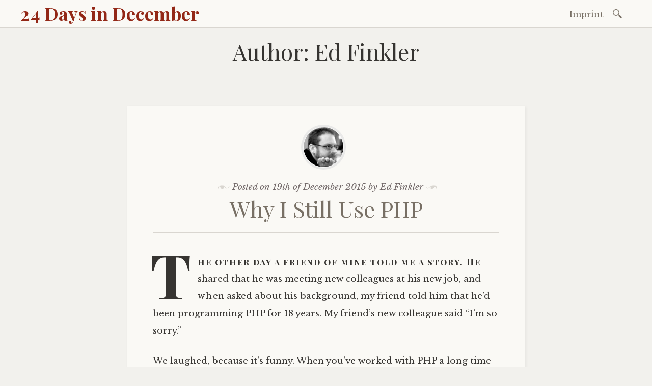

--- FILE ---
content_type: text/html; charset=UTF-8
request_url: https://24daysindecember.net/author/ed-finkler/
body_size: 12286
content:

<!DOCTYPE html>
<html lang="en-US">
	<head>
		<meta charset="UTF-8" />
		<meta name="viewport" content="width=device-width, initial-scale=1">
		<link rel="profile" href="http://gmpg.org/xfn/11" />
		<link rel="pingback" href="https://24daysindecember.net/wp/xmlrpc.php" />
<link rel="shortcut icon" href="https://24daysindecember.net/wp-content/themes/libretto_child/favicon.png" />

		<title>Ed Finkler &#8211; 24 Days in December</title>
<meta name='robots' content='max-image-preview:large' />
<link rel='dns-prefetch' href='//platform-api.sharethis.com' />
<link rel='dns-prefetch' href='//fonts.googleapis.com' />
<link rel="alternate" type="application/rss+xml" title="24 Days in December &raquo; Feed" href="https://24daysindecember.net/feed/" />
<link rel="alternate" type="application/rss+xml" title="24 Days in December &raquo; Comments Feed" href="https://24daysindecember.net/comments/feed/" />
<link rel="alternate" type="application/rss+xml" title="24 Days in December &raquo; Posts by Ed Finkler Feed" href="https://24daysindecember.net/author/ed-finkler/feed/" />
<style id='wp-img-auto-sizes-contain-inline-css' type='text/css'>
img:is([sizes=auto i],[sizes^="auto," i]){contain-intrinsic-size:3000px 1500px}
/*# sourceURL=wp-img-auto-sizes-contain-inline-css */
</style>
<style id='wp-emoji-styles-inline-css' type='text/css'>

	img.wp-smiley, img.emoji {
		display: inline !important;
		border: none !important;
		box-shadow: none !important;
		height: 1em !important;
		width: 1em !important;
		margin: 0 0.07em !important;
		vertical-align: -0.1em !important;
		background: none !important;
		padding: 0 !important;
	}
/*# sourceURL=wp-emoji-styles-inline-css */
</style>
<style id='wp-block-library-inline-css' type='text/css'>
:root{--wp-block-synced-color:#7a00df;--wp-block-synced-color--rgb:122,0,223;--wp-bound-block-color:var(--wp-block-synced-color);--wp-editor-canvas-background:#ddd;--wp-admin-theme-color:#007cba;--wp-admin-theme-color--rgb:0,124,186;--wp-admin-theme-color-darker-10:#006ba1;--wp-admin-theme-color-darker-10--rgb:0,107,160.5;--wp-admin-theme-color-darker-20:#005a87;--wp-admin-theme-color-darker-20--rgb:0,90,135;--wp-admin-border-width-focus:2px}@media (min-resolution:192dpi){:root{--wp-admin-border-width-focus:1.5px}}.wp-element-button{cursor:pointer}:root .has-very-light-gray-background-color{background-color:#eee}:root .has-very-dark-gray-background-color{background-color:#313131}:root .has-very-light-gray-color{color:#eee}:root .has-very-dark-gray-color{color:#313131}:root .has-vivid-green-cyan-to-vivid-cyan-blue-gradient-background{background:linear-gradient(135deg,#00d084,#0693e3)}:root .has-purple-crush-gradient-background{background:linear-gradient(135deg,#34e2e4,#4721fb 50%,#ab1dfe)}:root .has-hazy-dawn-gradient-background{background:linear-gradient(135deg,#faaca8,#dad0ec)}:root .has-subdued-olive-gradient-background{background:linear-gradient(135deg,#fafae1,#67a671)}:root .has-atomic-cream-gradient-background{background:linear-gradient(135deg,#fdd79a,#004a59)}:root .has-nightshade-gradient-background{background:linear-gradient(135deg,#330968,#31cdcf)}:root .has-midnight-gradient-background{background:linear-gradient(135deg,#020381,#2874fc)}:root{--wp--preset--font-size--normal:16px;--wp--preset--font-size--huge:42px}.has-regular-font-size{font-size:1em}.has-larger-font-size{font-size:2.625em}.has-normal-font-size{font-size:var(--wp--preset--font-size--normal)}.has-huge-font-size{font-size:var(--wp--preset--font-size--huge)}.has-text-align-center{text-align:center}.has-text-align-left{text-align:left}.has-text-align-right{text-align:right}.has-fit-text{white-space:nowrap!important}#end-resizable-editor-section{display:none}.aligncenter{clear:both}.items-justified-left{justify-content:flex-start}.items-justified-center{justify-content:center}.items-justified-right{justify-content:flex-end}.items-justified-space-between{justify-content:space-between}.screen-reader-text{border:0;clip-path:inset(50%);height:1px;margin:-1px;overflow:hidden;padding:0;position:absolute;width:1px;word-wrap:normal!important}.screen-reader-text:focus{background-color:#ddd;clip-path:none;color:#444;display:block;font-size:1em;height:auto;left:5px;line-height:normal;padding:15px 23px 14px;text-decoration:none;top:5px;width:auto;z-index:100000}html :where(.has-border-color){border-style:solid}html :where([style*=border-top-color]){border-top-style:solid}html :where([style*=border-right-color]){border-right-style:solid}html :where([style*=border-bottom-color]){border-bottom-style:solid}html :where([style*=border-left-color]){border-left-style:solid}html :where([style*=border-width]){border-style:solid}html :where([style*=border-top-width]){border-top-style:solid}html :where([style*=border-right-width]){border-right-style:solid}html :where([style*=border-bottom-width]){border-bottom-style:solid}html :where([style*=border-left-width]){border-left-style:solid}html :where(img[class*=wp-image-]){height:auto;max-width:100%}:where(figure){margin:0 0 1em}html :where(.is-position-sticky){--wp-admin--admin-bar--position-offset:var(--wp-admin--admin-bar--height,0px)}@media screen and (max-width:600px){html :where(.is-position-sticky){--wp-admin--admin-bar--position-offset:0px}}

/*# sourceURL=wp-block-library-inline-css */
</style><style id='wp-block-heading-inline-css' type='text/css'>
h1:where(.wp-block-heading).has-background,h2:where(.wp-block-heading).has-background,h3:where(.wp-block-heading).has-background,h4:where(.wp-block-heading).has-background,h5:where(.wp-block-heading).has-background,h6:where(.wp-block-heading).has-background{padding:1.25em 2.375em}h1.has-text-align-left[style*=writing-mode]:where([style*=vertical-lr]),h1.has-text-align-right[style*=writing-mode]:where([style*=vertical-rl]),h2.has-text-align-left[style*=writing-mode]:where([style*=vertical-lr]),h2.has-text-align-right[style*=writing-mode]:where([style*=vertical-rl]),h3.has-text-align-left[style*=writing-mode]:where([style*=vertical-lr]),h3.has-text-align-right[style*=writing-mode]:where([style*=vertical-rl]),h4.has-text-align-left[style*=writing-mode]:where([style*=vertical-lr]),h4.has-text-align-right[style*=writing-mode]:where([style*=vertical-rl]),h5.has-text-align-left[style*=writing-mode]:where([style*=vertical-lr]),h5.has-text-align-right[style*=writing-mode]:where([style*=vertical-rl]),h6.has-text-align-left[style*=writing-mode]:where([style*=vertical-lr]),h6.has-text-align-right[style*=writing-mode]:where([style*=vertical-rl]){rotate:180deg}
/*# sourceURL=https://24daysindecember.net/wp/wp-includes/blocks/heading/style.min.css */
</style>
<style id='wp-block-latest-posts-inline-css' type='text/css'>
.wp-block-latest-posts{box-sizing:border-box}.wp-block-latest-posts.alignleft{margin-right:2em}.wp-block-latest-posts.alignright{margin-left:2em}.wp-block-latest-posts.wp-block-latest-posts__list{list-style:none}.wp-block-latest-posts.wp-block-latest-posts__list li{clear:both;overflow-wrap:break-word}.wp-block-latest-posts.is-grid{display:flex;flex-wrap:wrap}.wp-block-latest-posts.is-grid li{margin:0 1.25em 1.25em 0;width:100%}@media (min-width:600px){.wp-block-latest-posts.columns-2 li{width:calc(50% - .625em)}.wp-block-latest-posts.columns-2 li:nth-child(2n){margin-right:0}.wp-block-latest-posts.columns-3 li{width:calc(33.33333% - .83333em)}.wp-block-latest-posts.columns-3 li:nth-child(3n){margin-right:0}.wp-block-latest-posts.columns-4 li{width:calc(25% - .9375em)}.wp-block-latest-posts.columns-4 li:nth-child(4n){margin-right:0}.wp-block-latest-posts.columns-5 li{width:calc(20% - 1em)}.wp-block-latest-posts.columns-5 li:nth-child(5n){margin-right:0}.wp-block-latest-posts.columns-6 li{width:calc(16.66667% - 1.04167em)}.wp-block-latest-posts.columns-6 li:nth-child(6n){margin-right:0}}:root :where(.wp-block-latest-posts.is-grid){padding:0}:root :where(.wp-block-latest-posts.wp-block-latest-posts__list){padding-left:0}.wp-block-latest-posts__post-author,.wp-block-latest-posts__post-date{display:block;font-size:.8125em}.wp-block-latest-posts__post-excerpt,.wp-block-latest-posts__post-full-content{margin-bottom:1em;margin-top:.5em}.wp-block-latest-posts__featured-image a{display:inline-block}.wp-block-latest-posts__featured-image img{height:auto;max-width:100%;width:auto}.wp-block-latest-posts__featured-image.alignleft{float:left;margin-right:1em}.wp-block-latest-posts__featured-image.alignright{float:right;margin-left:1em}.wp-block-latest-posts__featured-image.aligncenter{margin-bottom:1em;text-align:center}
/*# sourceURL=https://24daysindecember.net/wp/wp-includes/blocks/latest-posts/style.min.css */
</style>
<style id='global-styles-inline-css' type='text/css'>
:root{--wp--preset--aspect-ratio--square: 1;--wp--preset--aspect-ratio--4-3: 4/3;--wp--preset--aspect-ratio--3-4: 3/4;--wp--preset--aspect-ratio--3-2: 3/2;--wp--preset--aspect-ratio--2-3: 2/3;--wp--preset--aspect-ratio--16-9: 16/9;--wp--preset--aspect-ratio--9-16: 9/16;--wp--preset--color--black: #000000;--wp--preset--color--cyan-bluish-gray: #abb8c3;--wp--preset--color--white: #ffffff;--wp--preset--color--pale-pink: #f78da7;--wp--preset--color--vivid-red: #cf2e2e;--wp--preset--color--luminous-vivid-orange: #ff6900;--wp--preset--color--luminous-vivid-amber: #fcb900;--wp--preset--color--light-green-cyan: #7bdcb5;--wp--preset--color--vivid-green-cyan: #00d084;--wp--preset--color--pale-cyan-blue: #8ed1fc;--wp--preset--color--vivid-cyan-blue: #0693e3;--wp--preset--color--vivid-purple: #9b51e0;--wp--preset--gradient--vivid-cyan-blue-to-vivid-purple: linear-gradient(135deg,rgb(6,147,227) 0%,rgb(155,81,224) 100%);--wp--preset--gradient--light-green-cyan-to-vivid-green-cyan: linear-gradient(135deg,rgb(122,220,180) 0%,rgb(0,208,130) 100%);--wp--preset--gradient--luminous-vivid-amber-to-luminous-vivid-orange: linear-gradient(135deg,rgb(252,185,0) 0%,rgb(255,105,0) 100%);--wp--preset--gradient--luminous-vivid-orange-to-vivid-red: linear-gradient(135deg,rgb(255,105,0) 0%,rgb(207,46,46) 100%);--wp--preset--gradient--very-light-gray-to-cyan-bluish-gray: linear-gradient(135deg,rgb(238,238,238) 0%,rgb(169,184,195) 100%);--wp--preset--gradient--cool-to-warm-spectrum: linear-gradient(135deg,rgb(74,234,220) 0%,rgb(151,120,209) 20%,rgb(207,42,186) 40%,rgb(238,44,130) 60%,rgb(251,105,98) 80%,rgb(254,248,76) 100%);--wp--preset--gradient--blush-light-purple: linear-gradient(135deg,rgb(255,206,236) 0%,rgb(152,150,240) 100%);--wp--preset--gradient--blush-bordeaux: linear-gradient(135deg,rgb(254,205,165) 0%,rgb(254,45,45) 50%,rgb(107,0,62) 100%);--wp--preset--gradient--luminous-dusk: linear-gradient(135deg,rgb(255,203,112) 0%,rgb(199,81,192) 50%,rgb(65,88,208) 100%);--wp--preset--gradient--pale-ocean: linear-gradient(135deg,rgb(255,245,203) 0%,rgb(182,227,212) 50%,rgb(51,167,181) 100%);--wp--preset--gradient--electric-grass: linear-gradient(135deg,rgb(202,248,128) 0%,rgb(113,206,126) 100%);--wp--preset--gradient--midnight: linear-gradient(135deg,rgb(2,3,129) 0%,rgb(40,116,252) 100%);--wp--preset--font-size--small: 13px;--wp--preset--font-size--medium: 20px;--wp--preset--font-size--large: 36px;--wp--preset--font-size--x-large: 42px;--wp--preset--spacing--20: 0.44rem;--wp--preset--spacing--30: 0.67rem;--wp--preset--spacing--40: 1rem;--wp--preset--spacing--50: 1.5rem;--wp--preset--spacing--60: 2.25rem;--wp--preset--spacing--70: 3.38rem;--wp--preset--spacing--80: 5.06rem;--wp--preset--shadow--natural: 6px 6px 9px rgba(0, 0, 0, 0.2);--wp--preset--shadow--deep: 12px 12px 50px rgba(0, 0, 0, 0.4);--wp--preset--shadow--sharp: 6px 6px 0px rgba(0, 0, 0, 0.2);--wp--preset--shadow--outlined: 6px 6px 0px -3px rgb(255, 255, 255), 6px 6px rgb(0, 0, 0);--wp--preset--shadow--crisp: 6px 6px 0px rgb(0, 0, 0);}:where(.is-layout-flex){gap: 0.5em;}:where(.is-layout-grid){gap: 0.5em;}body .is-layout-flex{display: flex;}.is-layout-flex{flex-wrap: wrap;align-items: center;}.is-layout-flex > :is(*, div){margin: 0;}body .is-layout-grid{display: grid;}.is-layout-grid > :is(*, div){margin: 0;}:where(.wp-block-columns.is-layout-flex){gap: 2em;}:where(.wp-block-columns.is-layout-grid){gap: 2em;}:where(.wp-block-post-template.is-layout-flex){gap: 1.25em;}:where(.wp-block-post-template.is-layout-grid){gap: 1.25em;}.has-black-color{color: var(--wp--preset--color--black) !important;}.has-cyan-bluish-gray-color{color: var(--wp--preset--color--cyan-bluish-gray) !important;}.has-white-color{color: var(--wp--preset--color--white) !important;}.has-pale-pink-color{color: var(--wp--preset--color--pale-pink) !important;}.has-vivid-red-color{color: var(--wp--preset--color--vivid-red) !important;}.has-luminous-vivid-orange-color{color: var(--wp--preset--color--luminous-vivid-orange) !important;}.has-luminous-vivid-amber-color{color: var(--wp--preset--color--luminous-vivid-amber) !important;}.has-light-green-cyan-color{color: var(--wp--preset--color--light-green-cyan) !important;}.has-vivid-green-cyan-color{color: var(--wp--preset--color--vivid-green-cyan) !important;}.has-pale-cyan-blue-color{color: var(--wp--preset--color--pale-cyan-blue) !important;}.has-vivid-cyan-blue-color{color: var(--wp--preset--color--vivid-cyan-blue) !important;}.has-vivid-purple-color{color: var(--wp--preset--color--vivid-purple) !important;}.has-black-background-color{background-color: var(--wp--preset--color--black) !important;}.has-cyan-bluish-gray-background-color{background-color: var(--wp--preset--color--cyan-bluish-gray) !important;}.has-white-background-color{background-color: var(--wp--preset--color--white) !important;}.has-pale-pink-background-color{background-color: var(--wp--preset--color--pale-pink) !important;}.has-vivid-red-background-color{background-color: var(--wp--preset--color--vivid-red) !important;}.has-luminous-vivid-orange-background-color{background-color: var(--wp--preset--color--luminous-vivid-orange) !important;}.has-luminous-vivid-amber-background-color{background-color: var(--wp--preset--color--luminous-vivid-amber) !important;}.has-light-green-cyan-background-color{background-color: var(--wp--preset--color--light-green-cyan) !important;}.has-vivid-green-cyan-background-color{background-color: var(--wp--preset--color--vivid-green-cyan) !important;}.has-pale-cyan-blue-background-color{background-color: var(--wp--preset--color--pale-cyan-blue) !important;}.has-vivid-cyan-blue-background-color{background-color: var(--wp--preset--color--vivid-cyan-blue) !important;}.has-vivid-purple-background-color{background-color: var(--wp--preset--color--vivid-purple) !important;}.has-black-border-color{border-color: var(--wp--preset--color--black) !important;}.has-cyan-bluish-gray-border-color{border-color: var(--wp--preset--color--cyan-bluish-gray) !important;}.has-white-border-color{border-color: var(--wp--preset--color--white) !important;}.has-pale-pink-border-color{border-color: var(--wp--preset--color--pale-pink) !important;}.has-vivid-red-border-color{border-color: var(--wp--preset--color--vivid-red) !important;}.has-luminous-vivid-orange-border-color{border-color: var(--wp--preset--color--luminous-vivid-orange) !important;}.has-luminous-vivid-amber-border-color{border-color: var(--wp--preset--color--luminous-vivid-amber) !important;}.has-light-green-cyan-border-color{border-color: var(--wp--preset--color--light-green-cyan) !important;}.has-vivid-green-cyan-border-color{border-color: var(--wp--preset--color--vivid-green-cyan) !important;}.has-pale-cyan-blue-border-color{border-color: var(--wp--preset--color--pale-cyan-blue) !important;}.has-vivid-cyan-blue-border-color{border-color: var(--wp--preset--color--vivid-cyan-blue) !important;}.has-vivid-purple-border-color{border-color: var(--wp--preset--color--vivid-purple) !important;}.has-vivid-cyan-blue-to-vivid-purple-gradient-background{background: var(--wp--preset--gradient--vivid-cyan-blue-to-vivid-purple) !important;}.has-light-green-cyan-to-vivid-green-cyan-gradient-background{background: var(--wp--preset--gradient--light-green-cyan-to-vivid-green-cyan) !important;}.has-luminous-vivid-amber-to-luminous-vivid-orange-gradient-background{background: var(--wp--preset--gradient--luminous-vivid-amber-to-luminous-vivid-orange) !important;}.has-luminous-vivid-orange-to-vivid-red-gradient-background{background: var(--wp--preset--gradient--luminous-vivid-orange-to-vivid-red) !important;}.has-very-light-gray-to-cyan-bluish-gray-gradient-background{background: var(--wp--preset--gradient--very-light-gray-to-cyan-bluish-gray) !important;}.has-cool-to-warm-spectrum-gradient-background{background: var(--wp--preset--gradient--cool-to-warm-spectrum) !important;}.has-blush-light-purple-gradient-background{background: var(--wp--preset--gradient--blush-light-purple) !important;}.has-blush-bordeaux-gradient-background{background: var(--wp--preset--gradient--blush-bordeaux) !important;}.has-luminous-dusk-gradient-background{background: var(--wp--preset--gradient--luminous-dusk) !important;}.has-pale-ocean-gradient-background{background: var(--wp--preset--gradient--pale-ocean) !important;}.has-electric-grass-gradient-background{background: var(--wp--preset--gradient--electric-grass) !important;}.has-midnight-gradient-background{background: var(--wp--preset--gradient--midnight) !important;}.has-small-font-size{font-size: var(--wp--preset--font-size--small) !important;}.has-medium-font-size{font-size: var(--wp--preset--font-size--medium) !important;}.has-large-font-size{font-size: var(--wp--preset--font-size--large) !important;}.has-x-large-font-size{font-size: var(--wp--preset--font-size--x-large) !important;}
/*# sourceURL=global-styles-inline-css */
</style>

<style id='classic-theme-styles-inline-css' type='text/css'>
/*! This file is auto-generated */
.wp-block-button__link{color:#fff;background-color:#32373c;border-radius:9999px;box-shadow:none;text-decoration:none;padding:calc(.667em + 2px) calc(1.333em + 2px);font-size:1.125em}.wp-block-file__button{background:#32373c;color:#fff;text-decoration:none}
/*# sourceURL=/wp-includes/css/classic-themes.min.css */
</style>
<link rel='stylesheet' id='libretto-css-css' href='https://24daysindecember.net/wp-content/themes/libretto/style.css?ver=6.9' type='text/css' media='all' />
<link rel='stylesheet' id='libretto-style-css' href='https://24daysindecember.net/wp-content/themes/libretto_child/style.css?ver=6.9' type='text/css' media='all' />
<link rel='stylesheet' id='libretto-fonts-css' href='https://fonts.googleapis.com/css?family=Libre+Baskerville%3A400%2C700%2C400italic%7CPlayfair+Display%3A400%2C700%2C400italic%2C700italic%7CPlayfair+Display+SC%3A700%2C700italic%7CMontserrat%3A400%7CDroid+Sans+Mono%3A400&#038;subset=latin%2Clatin-ext' type='text/css' media='all' />
<link rel='stylesheet' id='libretto-custom-icons-css' href='https://24daysindecember.net/wp-content/themes/libretto/icons/icons.css' type='text/css' media='all' />
<script type="text/javascript" src="https://24daysindecember.net/wp/wp-includes/js/jquery/jquery.min.js?ver=3.7.1" id="jquery-core-js"></script>
<script type="text/javascript" src="https://24daysindecember.net/wp/wp-includes/js/jquery/jquery-migrate.min.js?ver=3.4.1" id="jquery-migrate-js"></script>
<script type="text/javascript" src="https://24daysindecember.net/wp-content/themes/libretto/js/libretto.js?ver=20140331" id="libretto-script-js"></script>
<script type="text/javascript" src="https://24daysindecember.net/wp-content/themes/libretto/js/touche.js?ver=1" id="libretto-touche-js"></script>
<script type="text/javascript" src="//platform-api.sharethis.com/js/sharethis.js#source=googleanalytics-wordpress#product=ga&amp;property=5f9aaf6fde3ed900198bbdd8" id="googleanalytics-platform-sharethis-js"></script>
<link rel="EditURI" type="application/rsd+xml" title="RSD" href="https://24daysindecember.net/wp/xmlrpc.php?rsd" />
<meta property="fediverse:creator" name="fediverse:creator" content="funkatron@24daysindecember.net" />
<script>
(function() {
	(function (i, s, o, g, r, a, m) {
		i['GoogleAnalyticsObject'] = r;
		i[r] = i[r] || function () {
				(i[r].q = i[r].q || []).push(arguments)
			}, i[r].l = 1 * new Date();
		a = s.createElement(o),
			m = s.getElementsByTagName(o)[0];
		a.async = 1;
		a.src = g;
		m.parentNode.insertBefore(a, m)
	})(window, document, 'script', 'https://google-analytics.com/analytics.js', 'ga');

	ga('create', 'UA-86527022-1', 'auto');
			ga('send', 'pageview');
	})();
</script>

<link rel="alternate" title="ActivityPub (JSON)" type="application/activity+json" href="https://24daysindecember.net/?author=20" />
		<style type="text/css" id="wp-custom-css">
			body, button, input, select, textarea {
	color: #363431;
}

.entry-meta {
	color: #716868;    
}
 
.entry-meta a {	
	color: #716868;
}
    
/* Page title */ 
h1 {
		color: #363431;
}
h3 {
    color: #716868;
}

/** Big caps letter top of first paragraph */
.format-standard:not(.post-password-required) .entry-content > p:not(.no-emphasis):first-of-type::first-letter,
.page:not(.post-password-required) .entry-content > p:not(.no-emphasis):first-of-type::first-letter,
.emphasis::first-letter {
    color: #363431;
}

/** Caps text at top of post */
.format-standard:not(.post-password-required) .entry-content > p:not(.no-emphasis):first-of-type::first-line, .page:not(.post-password-required) .entry-content > p:not(.no-emphasis):first-of-type::first-line, .emphasis::first-line {
    color: #363431;
}

blockquote {
    color: #5A5652;
}

/** Pagination controls on page */
[class*="navigation"] .previous a, [class*="navigation"] .next a {
    color: #5A5652; 
}

.previous .meta-nav, .next .meta-nav {
    color: #5A5652;
}

/** List/home page pagination markers */
[class*="navigation"] .page-number {
    color: #5A5652;
}

[class*="navigation"] .page-number span {
    color: #716868;
}

/** Powered by footer */
#colophon, #colophon .site-info, #colophon a {
    color: #5A5652;
}
   
::placeholder {
    color: #5A5652;
}

/** See more link at bottom of front page post */
.more-link, .more-link:visited {
    color: #716868;
}

/** Image caption **/
.wp-caption-text {
    color: #716868;
}
/** Unnecessary, but fixes WAVE error */
.screen-reader-text {
    color: #000;
}
		</style>
			</head>

	<body class="archive author author-ed-finkler author-20 wp-theme-libretto wp-child-theme-libretto_child group-blog">

		<header class="nav-bar">
			<div class="site-branding">
				<h1 class="site-title"><a href="https://24daysindecember.net/" title="24 Days in December" rel="home">24 Days in December</a></h1>
			</div>

			<nav id="site-navigation" class="navigation-main" role="navigation">
				<div class="menu-toggle">24 Days in December					<button id="menu-icon">
					  <span></span>
					  <span></span>
					  <span></span>
					</button>
				</div>
				<div class="screen-reader-text skip-link">
					<a href="#content" title="Skip to content">Skip to content</a>
				</div>
				<div class="menu-wrapper">
					<div class="menu-main-menu-container"><ul id="menu-main-menu" class="menu"><li id="menu-item-7" class="menu-item menu-item-type-post_type menu-item-object-page menu-item-7"><a href="https://24daysindecember.net/imprint/">Imprint</a></li>
</ul></div>					<form role="search" method="get" class="search-form" action="https://24daysindecember.net/">
				<label>
					<span class="screen-reader-text">Search for:</span>
					<input type="search" class="search-field" placeholder="Search &hellip;" value="" name="s" />
				</label>
				<input type="submit" class="search-submit" value="Search" />
			</form>				</div>
			</nav><!-- .site-navigation -->
		</header><!-- .header-bar -->

		
			<header id="masthead" class="site-header" role="banner"

			
			>

				<!-- PAGE HEADER -->
				<div class="title-block">

				<h1>Author: <span>Ed Finkler</span></h1>
				
				</div><!-- .title-block -->
			</header><!-- #masthead -->
		
<section id="primary" class="content-area">
	<div id="content" class="site-content" role="main">

	
				
			
<article id="post-70" class="post-70 post type-post status-publish format-standard hentry category-uncategorized libretto-long-form">

	
		<header class="entry-header">
			<div class="author-avatar"><a href="https://24daysindecember.net/author/ed-finkler/"><img alt='' src='https://secure.gravatar.com/avatar/5aa0dd9b20b286b55cfb292cb1cec330c2e3280562f48ab1c9a4f6f523963dc0?s=80&#038;d=mm&#038;r=g' srcset='https://secure.gravatar.com/avatar/5aa0dd9b20b286b55cfb292cb1cec330c2e3280562f48ab1c9a4f6f523963dc0?s=160&#038;d=mm&#038;r=g 2x' class='avatar avatar-80 photo' height='80' width='80' decoding='async'/></a></div>
			<div class="entry-meta">
				<span class="posted-on">Posted on <a href="https://24daysindecember.net/2015/12/19/why-i-still-use-php/" rel="bookmark"><time class="entry-date published" datetime="2015-12-19T00:00:19+00:00">19th of December 2015</time><time class="updated" datetime="2015-12-19T19:29:09+00:00">19th of December 2015</time></a></span><span class="byline"> by <span class="author vcard">Ed Finkler</span></span>											</div><!-- .entry-meta -->

							<h2 class="entry-title"><a href="https://24daysindecember.net/2015/12/19/why-i-still-use-php/" rel="bookmark">Why I Still Use PHP</a></h2>					</header><!-- .entry-header -->

	

	

	<div class="entry-content">
		<p>The other day a friend of mine told me a story. He shared that he was meeting new colleagues at his new job, and when asked about his background, my friend told him that he’d been programming PHP for 18 years. My friend’s new colleague said “I’m so sorry.”</p>
<p>We laughed, because it’s funny. When you’ve worked with PHP a long time (about the same for me as my friend), you sorta have to. We know the language is warty and lacks uniform design principles. We know the process of creating it is sometimes an anarchic mess. We also know that it’s really, really good at solving some problems, and that’s why we still keep using it.</p>
<p>A few years ago, I hit a crossroads. PHP and me, we weren’t seeing eye-to-eye. I had been dabbling in Node.js and Python, and I liked what I saw, particularly a couple things:</p>
<ol>
<li>Easy to use package libraries like <code>npm</code> and <code>pip</code> that had lots of well-written, interoperable components</li>
<li>A fair bit of emphasis on simple solutions for specific problems: built-in simple web servers; straightforward module systems; basic, usable testing libs shipping in the standard library.</li>
</ol>
<p>To compare, this is what I saw in PHP:</p>
<ul>
<li>Lots of monolithic frameworks that were not interoperable</li>
<li>Complex solutions (like monolithic frameworks, complex ORMs, etc) that tried to fit as many use cases as possible</li>
<li>Lots of difficulty finding high-quality libraries of code unless you bought into one of those monolithic libraries. PEAR existed as a package manager, but there was not an active central repository where people could publish their work</li>
<li>Downloading code in ZIP files from Google Code or SourceForge. God help us.</li>
</ul>
<p>This sucked, especially if you felt, like I did, that having to learn a big fat framework and inherit a ton of code was a crappy idea. I started yelling about this with a blog post I titled “<a href="http://funkatron.com/posts/the-microphp-manifesto.html">The MicroPHP Manifesto</a>”. Some people seemed to agree.</p>
<p>I was still thinking about jumping ship, probably to Python, because that was where my work was headed. I did for a while, actually. But then I came back.</p>
<p>I came back because the good stuff was still good, and the bad stuff was starting to get a lot better. Now, a couple years since, I am even more confident that I did the right thing, and there are three major reasons why.</p>
<h3>Composer and Packagist</h3>
<p>I’ll say it plainly: I think Composer and Packagist saved PHP. Yeah, it still would have been used for a long time for WordPress and Drupal and some other very popular systems, but outside of that I think PHP was going in a bad direction, and I think it was Composer that saved it. It saved it because it gave great motivation to developers to create high quality, interoperable libraries. It did this by making it <em>so</em> much easier to find these libraries via the Packagist system. Discoverability was a huge problem that led people to keep choosing frameworks that gave them everything in one place. Composer &amp; Packagist meant you could find what you needed, and only what you needed, quite easily. This was the biggest technical reason I came back.</p>
<h3>Community</h3>
<p>I should say here that I mean the non-application-specific PHP community that I run into mostly at conferences, because if we talked about everyone who worked on PHP stuff, it would be a hundred times bigger.</p>
<p>I haven’t run into a cooler, less clique-ish, friendlier community than the PHP community. Maybe it’s because we know our favorite programming language is not all that pretty, but it works really well. There is very little pretension with PHP folk, and I love that to death. We’re just trying to make good stuff and share what we know. It’s a really great open source community, and I am extremely proud to be part of it.</p>
<h3>Diversity of Ideas</h3>
<p>You could also call this “PHP’s willingness to liberally steal ideas from other platforms.” If there’s something that works pretty well on another plaform for web app dev, there’ a good chance it will end up in PHP, either in the language itself, or in userland. Stuff like short array syntax, <a href="http://reactphp.org/">ReactPHP</a>, traits, and the built-in web server all came from other places, and all are super cool in PHP. And, if PHP doesn’t provide it, we’re very willing to just use other tools, like Node.js or Python or whtever, as long as it does a good job. That’s awesome.</p>
<hr />
<p>There’s still stuff I don’t like much with PHP. Other than the crap we all complain about like function names and parameter order, my biggest beef is that the object system is so much like a mini-Java: very rigid, not composable. Don’t like it. Wish it was more like JavaScript or Python.</p>
<p>But, I can work with it. I like it here. I’ll stay a while longer.</p>
	</div><!-- .entry-content -->


	
</article><!-- #post-## -->

		
		
	
	</div><!-- #content -->
</section><!-- #primary -->


<section id="footer-sidebar" class="clear widget-area" role="complementary">
	<div id="sidebar-1" class="widget-block"><aside id="block-4" class="widget widget_block">
<h2 class="widget-title wp-block-heading">2022 Posts</h2>
</aside><aside id="block-5" class="widget widget_block widget_recent_entries"><ul class="wp-block-latest-posts__list wp-block-latest-posts"><li><a class="wp-block-latest-posts__post-title" href="https://24daysindecember.net/2022/12/24/make-it-a-marathon-not-a-sprint/">Make it a marathon, not a sprint</a></li>
<li><a class="wp-block-latest-posts__post-title" href="https://24daysindecember.net/2022/12/23/making-php-the-language-you-want-it-to-be/">Making PHP the language you want it to be</a></li>
<li><a class="wp-block-latest-posts__post-title" href="https://24daysindecember.net/2022/12/22/three-developer-super-powers-you-may-not-realise-that-you-have/">Three developer super powers you may not realise that you have</a></li>
<li><a class="wp-block-latest-posts__post-title" href="https://24daysindecember.net/2022/12/21/keep-your-documentation-up-to-date/">Keep your documentation up-to-date</a></li>
<li><a class="wp-block-latest-posts__post-title" href="https://24daysindecember.net/2022/12/20/zombies-3-and-php/">Zombies 3 and PHP</a></li>
</ul></aside></div><div id="sidebar-2" class="widget-block"><aside id="archives-4" class="widget widget_archive"><h2 class="widget-title">Archive</h2>
			<ul>
					<li><a href='https://24daysindecember.net/2022/12/'>December 2022</a>&nbsp;(25)</li>
	<li><a href='https://24daysindecember.net/2022/11/'>November 2022</a>&nbsp;(1)</li>
	<li><a href='https://24daysindecember.net/2021/12/'>December 2021</a>&nbsp;(10)</li>
	<li><a href='https://24daysindecember.net/2021/11/'>November 2021</a>&nbsp;(1)</li>
	<li><a href='https://24daysindecember.net/2020/12/'>December 2020</a>&nbsp;(22)</li>
	<li><a href='https://24daysindecember.net/2020/10/'>October 2020</a>&nbsp;(1)</li>
	<li><a href='https://24daysindecember.net/2019/12/'>December 2019</a>&nbsp;(26)</li>
	<li><a href='https://24daysindecember.net/2018/12/'>December 2018</a>&nbsp;(22)</li>
	<li><a href='https://24daysindecember.net/2017/12/'>December 2017</a>&nbsp;(23)</li>
	<li><a href='https://24daysindecember.net/2016/12/'>December 2016</a>&nbsp;(25)</li>
	<li><a href='https://24daysindecember.net/2015/12/'>December 2015</a>&nbsp;(26)</li>
	<li><a href='https://24daysindecember.net/2015/11/'>November 2015</a>&nbsp;(1)</li>
			</ul>

			</aside></div><div id="sidebar-3" class="widget-block"><aside id="meta-2" class="widget widget_meta"><h2 class="widget-title">Meta</h2>
		<ul>
						<li><a href="https://24daysindecember.net/login/">Log in</a></li>
			<li><a href="https://24daysindecember.net/feed/">Entries feed</a></li>
			<li><a href="https://24daysindecember.net/comments/feed/">Comments feed</a></li>

			<li><a href="https://wordpress.org/">WordPress.org</a></li>
		</ul>

		</aside><aside id="search-2" class="widget widget_search"><form role="search" method="get" class="search-form" action="https://24daysindecember.net/">
				<label>
					<span class="screen-reader-text">Search for:</span>
					<input type="search" class="search-field" placeholder="Search &hellip;" value="" name="s" />
				</label>
				<input type="submit" class="search-submit" value="Search" />
			</form></aside></div></section><!-- #secondary -->

		<footer id="colophon" class="site-footer" role="contentinfo">

			<div class="site-info">
				<a href="http://wordpress.org/">Proudly powered by WordPress.</a>
					Theme: Libretto by <a href="http://wordpress.com/themes/libretto/" rel="designer">WordPress.com</a>.			</div><!-- .site-info -->

			
		</footer><!-- #colophon -->

		<script type="speculationrules">
{"prefetch":[{"source":"document","where":{"and":[{"href_matches":"/*"},{"not":{"href_matches":["/wp/wp-*.php","/wp/wp-admin/*","/wp-content/uploads/*","/wp-content/*","//wp-plugins/*","/wp-content/themes/libretto_child/*","/wp-content/themes/libretto/*","/*\\?(.+)"]}},{"not":{"selector_matches":"a[rel~=\"nofollow\"]"}},{"not":{"selector_matches":".no-prefetch, .no-prefetch a"}}]},"eagerness":"conservative"}]}
</script>
<!-- Matomo -->
<script>
  var _paq = window._paq = window._paq || [];
  /* tracker methods like "setCustomDimension" should be called before "trackPageView" */
  _paq.push(["setCookieDomain", "*.24daysindecember.net"]);
  _paq.push(["setDomains", ["*.24daysindecember.net"]]);
  _paq.push(["disableCookies"]);
  _paq.push(['trackPageView']);
  _paq.push(['enableLinkTracking']);
  (function() {
    var u="//piwik.heigl.org/";
    _paq.push(['setTrackerUrl', u+'matomo.php']);
    _paq.push(['setSiteId', '4']);
    var d=document, g=d.createElement('script'), s=d.getElementsByTagName('script')[0];
    g.async=true; g.src=u+'matomo.js'; s.parentNode.insertBefore(g,s);
  })();
</script>
<!-- End Matomo Code -->
<noscript><p><img src="//piwik.heigl.org/matomo.php?idsite=4&rec=1" style="border:0;" alt="" /></p></noscript>
<script type="text/javascript" src="https://24daysindecember.net/wp-content/themes/libretto/js/navigation.js?ver=20150115" id="libretto-navigation-js"></script>
<script type="text/javascript" src="https://24daysindecember.net/wp-content/themes/libretto/js/skip-link-focus-fix.js?ver=20130115" id="libretto-skip-link-focus-fix-js"></script>
<script id="wp-emoji-settings" type="application/json">
{"baseUrl":"https://s.w.org/images/core/emoji/17.0.2/72x72/","ext":".png","svgUrl":"https://s.w.org/images/core/emoji/17.0.2/svg/","svgExt":".svg","source":{"concatemoji":"https://24daysindecember.net/wp/wp-includes/js/wp-emoji-release.min.js?ver=6.9"}}
</script>
<script type="module">
/* <![CDATA[ */
/*! This file is auto-generated */
const a=JSON.parse(document.getElementById("wp-emoji-settings").textContent),o=(window._wpemojiSettings=a,"wpEmojiSettingsSupports"),s=["flag","emoji"];function i(e){try{var t={supportTests:e,timestamp:(new Date).valueOf()};sessionStorage.setItem(o,JSON.stringify(t))}catch(e){}}function c(e,t,n){e.clearRect(0,0,e.canvas.width,e.canvas.height),e.fillText(t,0,0);t=new Uint32Array(e.getImageData(0,0,e.canvas.width,e.canvas.height).data);e.clearRect(0,0,e.canvas.width,e.canvas.height),e.fillText(n,0,0);const a=new Uint32Array(e.getImageData(0,0,e.canvas.width,e.canvas.height).data);return t.every((e,t)=>e===a[t])}function p(e,t){e.clearRect(0,0,e.canvas.width,e.canvas.height),e.fillText(t,0,0);var n=e.getImageData(16,16,1,1);for(let e=0;e<n.data.length;e++)if(0!==n.data[e])return!1;return!0}function u(e,t,n,a){switch(t){case"flag":return n(e,"\ud83c\udff3\ufe0f\u200d\u26a7\ufe0f","\ud83c\udff3\ufe0f\u200b\u26a7\ufe0f")?!1:!n(e,"\ud83c\udde8\ud83c\uddf6","\ud83c\udde8\u200b\ud83c\uddf6")&&!n(e,"\ud83c\udff4\udb40\udc67\udb40\udc62\udb40\udc65\udb40\udc6e\udb40\udc67\udb40\udc7f","\ud83c\udff4\u200b\udb40\udc67\u200b\udb40\udc62\u200b\udb40\udc65\u200b\udb40\udc6e\u200b\udb40\udc67\u200b\udb40\udc7f");case"emoji":return!a(e,"\ud83e\u1fac8")}return!1}function f(e,t,n,a){let r;const o=(r="undefined"!=typeof WorkerGlobalScope&&self instanceof WorkerGlobalScope?new OffscreenCanvas(300,150):document.createElement("canvas")).getContext("2d",{willReadFrequently:!0}),s=(o.textBaseline="top",o.font="600 32px Arial",{});return e.forEach(e=>{s[e]=t(o,e,n,a)}),s}function r(e){var t=document.createElement("script");t.src=e,t.defer=!0,document.head.appendChild(t)}a.supports={everything:!0,everythingExceptFlag:!0},new Promise(t=>{let n=function(){try{var e=JSON.parse(sessionStorage.getItem(o));if("object"==typeof e&&"number"==typeof e.timestamp&&(new Date).valueOf()<e.timestamp+604800&&"object"==typeof e.supportTests)return e.supportTests}catch(e){}return null}();if(!n){if("undefined"!=typeof Worker&&"undefined"!=typeof OffscreenCanvas&&"undefined"!=typeof URL&&URL.createObjectURL&&"undefined"!=typeof Blob)try{var e="postMessage("+f.toString()+"("+[JSON.stringify(s),u.toString(),c.toString(),p.toString()].join(",")+"));",a=new Blob([e],{type:"text/javascript"});const r=new Worker(URL.createObjectURL(a),{name:"wpTestEmojiSupports"});return void(r.onmessage=e=>{i(n=e.data),r.terminate(),t(n)})}catch(e){}i(n=f(s,u,c,p))}t(n)}).then(e=>{for(const n in e)a.supports[n]=e[n],a.supports.everything=a.supports.everything&&a.supports[n],"flag"!==n&&(a.supports.everythingExceptFlag=a.supports.everythingExceptFlag&&a.supports[n]);var t;a.supports.everythingExceptFlag=a.supports.everythingExceptFlag&&!a.supports.flag,a.supports.everything||((t=a.source||{}).concatemoji?r(t.concatemoji):t.wpemoji&&t.twemoji&&(r(t.twemoji),r(t.wpemoji)))});
//# sourceURL=https://24daysindecember.net/wp/wp-includes/js/wp-emoji-loader.min.js
/* ]]> */
</script>

	</body>
</html>


--- FILE ---
content_type: text/css
request_url: https://24daysindecember.net/wp-content/themes/libretto_child/style.css?ver=6.9
body_size: 2646
content:
/*
Theme Name: Libretto-child
Theme URI: https://wordpress.com/themes/libretto/
Description: Libretto is a responsive one-column theme with classic styling and careful typographic details. It’s ideally suited to showcasing longform writing interspersed with beautiful images and inspiring quotes.
Version: 1.0.0
Template: Libretto
Author: Automattic
Author URI: http://wordpress.com/themes/
License: GNU General Public License v2 or later
License URI: http://www.gnu.org/licenses/gpl-2.0.html
Text Domain: libretto
Tags: gray, red, silver, white, light, one-column, responsive-layout, custom-background, custom-colors, custom-header, custom-menu, editor-style, featured-images, featured-image-header, flexible-header, microformats, post-formats, rtl-language-support, sticky-post, theme-options, translation-ready, photoblogging, light
*/
.entry-header .author-avatar img,
.title-block .author-avatar img{
    float: none;
    border: 1px solid #faf9f5;
    box-shadow: 0 0 0 4px #eae9e6;
    background-color: #eae9e6;
    filter: grayscale(80%);
}

.site-intro{
	font-family: inherit; 
	font-size: 18px;
	font-style: italic; 
	text-transform: inherit;	
}

.libretto-long-form .entry-header::before,
.post .entry-header:before,
.entry-footer:before,
.single .title-block:before,
.page .entry-header:before {
    display:none;
}

ul, ol {
    margin: 0 0 1.5em 2em;
}

h3 {
    color: #716868;
}
​
/** Big caps letter top of first paragraph */
.format-standard:not(.post-password-required) .entry-content > p:not(.no-emphasis):first-of-type::first-letter, .page:not(.post-password-required) .entry-content > p:not(.no-emphasis):first-of-type::first-letter, .emphasis::first-letter {
    color: #363431;
}
​
/** Caps text at top of post */
.format-standard:not(.post-password-required) .entry-content > p:not(.no-emphasis):first-of-type::first-line, .page:not(.post-password-required) .entry-content > p:not(.no-emphasis):first-of-type::first-line, .emphasis::first-line {
    color: #363431;
}
​
blockquote {
    color: #5A5652;
}
​
/** Pagination controls on page */
[class*="navigation"] .previous a, [class*="navigation"] .next a {
    color: #5A5652; 
}
​
.previous .meta-nav, .next .meta-nav {
    color: #5A5652;
}
​
/** List/home page pagination markers */
[class*="navigation"] .page-number {
    color: #5A5652;
}
​
[class*="navigation"] .page-number span {
    color: #716868;
}
​
/** Powered by footer */
#colophon, #colophon .site-info, #colophon a {
    color: #5A5652;
}
   
::placeholder {
    color: #5A5652;
}
​
/** See more link at bottom of front page post */
.more-link, .more-link:visited {
    color: #716868;
}
​
/** Image caption **/
.wp-caption-text {
    color: #716868;
}
/** Unnecessary, but fixes WAVE error */
.screen-reader-text {
    color: #000;
}


--- FILE ---
content_type: text/plain
request_url: https://www.google-analytics.com/j/collect?v=1&_v=j102&a=963865047&t=pageview&_s=1&dl=https%3A%2F%2F24daysindecember.net%2Fauthor%2Fed-finkler%2F&ul=en-us%40posix&dt=Ed%20Finkler%20%E2%80%93%2024%20Days%20in%20December&sr=1280x720&vp=1280x720&_u=IEBAAEABAAAAACAAI~&jid=1964782873&gjid=1896459386&cid=466017150.1769526773&tid=UA-86527022-1&_gid=1230035188.1769526773&_r=1&_slc=1&z=158613296
body_size: -287
content:
2,cG-0Z5TEYTGMT